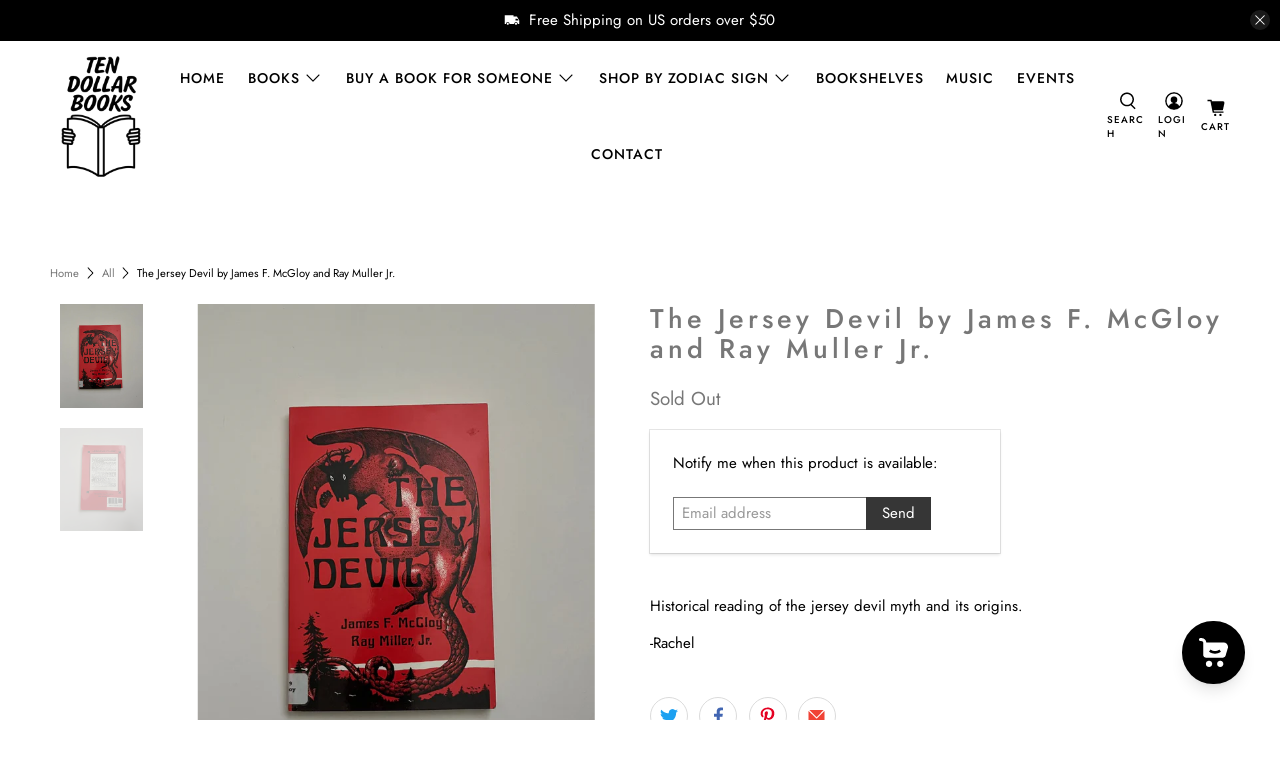

--- FILE ---
content_type: text/javascript; charset=utf-8
request_url: https://ten-dollar-books.com/products/the-jersey-devil-by-james-f-mcgloy-and-ray-muller-jr.js
body_size: 40
content:
{"id":8759699243245,"title":"The Jersey Devil by James F. McGloy and Ray Muller Jr.","handle":"the-jersey-devil-by-james-f-mcgloy-and-ray-muller-jr","description":"\u003cp\u003eHistorical reading of the jersey devil myth and its origins.\u003c\/p\u003e\n\u003cp\u003e-Rachel\u003c\/p\u003e\n\u003c!----\u003e","published_at":"2024-07-13T16:08:31-04:00","created_at":"2024-07-13T16:08:31-04:00","vendor":"Ten Dollar Books","type":"Book","tags":["New Jersey","non-fiction","Ten Dollar Books"],"price":1000,"price_min":1000,"price_max":1000,"available":false,"price_varies":false,"compare_at_price":null,"compare_at_price_min":0,"compare_at_price_max":0,"compare_at_price_varies":false,"variants":[{"id":46689487913197,"title":"Default Title","option1":"Default Title","option2":null,"option3":null,"sku":"","requires_shipping":true,"taxable":true,"featured_image":null,"available":false,"name":"The Jersey Devil by James F. McGloy and Ray Muller Jr.","public_title":null,"options":["Default Title"],"price":1000,"weight":198,"compare_at_price":null,"inventory_management":"shopify","barcode":"","requires_selling_plan":false,"selling_plan_allocations":[]}],"images":["\/\/cdn.shopify.com\/s\/files\/1\/0423\/2901\/4428\/files\/IMG_7145.jpg?v=1720901337","\/\/cdn.shopify.com\/s\/files\/1\/0423\/2901\/4428\/files\/IMG_7146.jpg?v=1720901362"],"featured_image":"\/\/cdn.shopify.com\/s\/files\/1\/0423\/2901\/4428\/files\/IMG_7145.jpg?v=1720901337","options":[{"name":"Title","position":1,"values":["Default Title"]}],"url":"\/products\/the-jersey-devil-by-james-f-mcgloy-and-ray-muller-jr","media":[{"alt":null,"id":33746347098349,"position":1,"preview_image":{"aspect_ratio":0.796,"height":3705,"width":2949,"src":"https:\/\/cdn.shopify.com\/s\/files\/1\/0423\/2901\/4428\/files\/IMG_7145.jpg?v=1720901337"},"aspect_ratio":0.796,"height":3705,"media_type":"image","src":"https:\/\/cdn.shopify.com\/s\/files\/1\/0423\/2901\/4428\/files\/IMG_7145.jpg?v=1720901337","width":2949},{"alt":null,"id":33746347131117,"position":2,"preview_image":{"aspect_ratio":0.796,"height":3535,"width":2815,"src":"https:\/\/cdn.shopify.com\/s\/files\/1\/0423\/2901\/4428\/files\/IMG_7146.jpg?v=1720901362"},"aspect_ratio":0.796,"height":3535,"media_type":"image","src":"https:\/\/cdn.shopify.com\/s\/files\/1\/0423\/2901\/4428\/files\/IMG_7146.jpg?v=1720901362","width":2815}],"requires_selling_plan":false,"selling_plan_groups":[]}

--- FILE ---
content_type: text/javascript; charset=utf-8
request_url: https://ten-dollar-books.com/products/the-jersey-devil-by-james-f-mcgloy-and-ray-muller-jr.js
body_size: 321
content:
{"id":8759699243245,"title":"The Jersey Devil by James F. McGloy and Ray Muller Jr.","handle":"the-jersey-devil-by-james-f-mcgloy-and-ray-muller-jr","description":"\u003cp\u003eHistorical reading of the jersey devil myth and its origins.\u003c\/p\u003e\n\u003cp\u003e-Rachel\u003c\/p\u003e\n\u003c!----\u003e","published_at":"2024-07-13T16:08:31-04:00","created_at":"2024-07-13T16:08:31-04:00","vendor":"Ten Dollar Books","type":"Book","tags":["New Jersey","non-fiction","Ten Dollar Books"],"price":1000,"price_min":1000,"price_max":1000,"available":false,"price_varies":false,"compare_at_price":null,"compare_at_price_min":0,"compare_at_price_max":0,"compare_at_price_varies":false,"variants":[{"id":46689487913197,"title":"Default Title","option1":"Default Title","option2":null,"option3":null,"sku":"","requires_shipping":true,"taxable":true,"featured_image":null,"available":false,"name":"The Jersey Devil by James F. McGloy and Ray Muller Jr.","public_title":null,"options":["Default Title"],"price":1000,"weight":198,"compare_at_price":null,"inventory_management":"shopify","barcode":"","requires_selling_plan":false,"selling_plan_allocations":[]}],"images":["\/\/cdn.shopify.com\/s\/files\/1\/0423\/2901\/4428\/files\/IMG_7145.jpg?v=1720901337","\/\/cdn.shopify.com\/s\/files\/1\/0423\/2901\/4428\/files\/IMG_7146.jpg?v=1720901362"],"featured_image":"\/\/cdn.shopify.com\/s\/files\/1\/0423\/2901\/4428\/files\/IMG_7145.jpg?v=1720901337","options":[{"name":"Title","position":1,"values":["Default Title"]}],"url":"\/products\/the-jersey-devil-by-james-f-mcgloy-and-ray-muller-jr","media":[{"alt":null,"id":33746347098349,"position":1,"preview_image":{"aspect_ratio":0.796,"height":3705,"width":2949,"src":"https:\/\/cdn.shopify.com\/s\/files\/1\/0423\/2901\/4428\/files\/IMG_7145.jpg?v=1720901337"},"aspect_ratio":0.796,"height":3705,"media_type":"image","src":"https:\/\/cdn.shopify.com\/s\/files\/1\/0423\/2901\/4428\/files\/IMG_7145.jpg?v=1720901337","width":2949},{"alt":null,"id":33746347131117,"position":2,"preview_image":{"aspect_ratio":0.796,"height":3535,"width":2815,"src":"https:\/\/cdn.shopify.com\/s\/files\/1\/0423\/2901\/4428\/files\/IMG_7146.jpg?v=1720901362"},"aspect_ratio":0.796,"height":3535,"media_type":"image","src":"https:\/\/cdn.shopify.com\/s\/files\/1\/0423\/2901\/4428\/files\/IMG_7146.jpg?v=1720901362","width":2815}],"requires_selling_plan":false,"selling_plan_groups":[]}